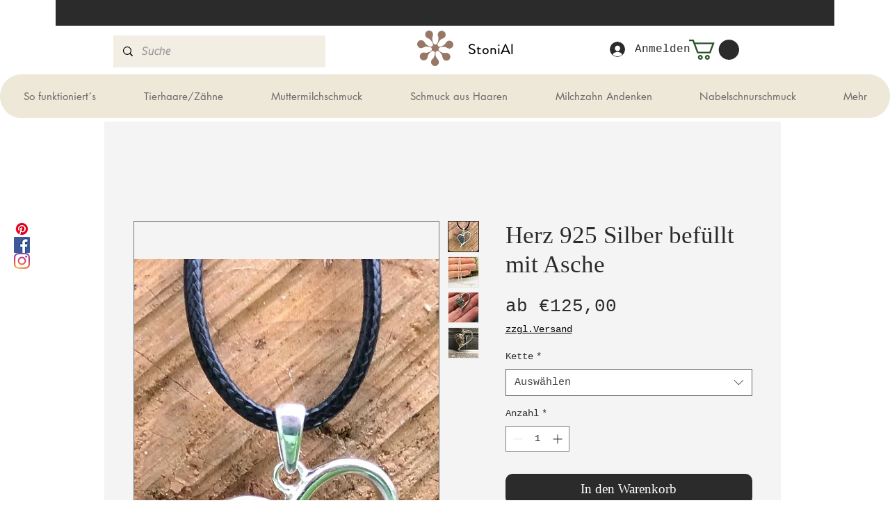

--- FILE ---
content_type: image/svg+xml
request_url: https://cdn.fera.ai/js/v3/fera/components/customer/flare/sources/facebook.svg?v=3.5.17
body_size: 133
content:
<svg width="21" height="20" viewBox="0 0 21 20" fill="none" xmlns="http://www.w3.org/2000/svg">
<g clip-path="url(#clip0_2208_313851)">
<path d="M0.5 20V0H20.5V20H14.305H11.1512H0.5Z" fill="white"/>
<path d="M0.5 0V20H11.1512V12.2744H8.54748V9.12062H11.1512V6.47199C11.1512 4.54572 12.7128 2.98418 14.639 2.98418H17.361V5.82016H15.4133C14.8012 5.82016 14.305 6.31637 14.305 6.92844V9.12066H17.3121L16.8965 12.2745H14.305V20H20.5V0H0.5Z" fill="#1877F2"/>
</g>
<defs>
<clipPath id="clip0_2208_313851">
<rect width="20" height="20" fill="white" transform="translate(0.5)"/>
</clipPath>
</defs>
</svg>
